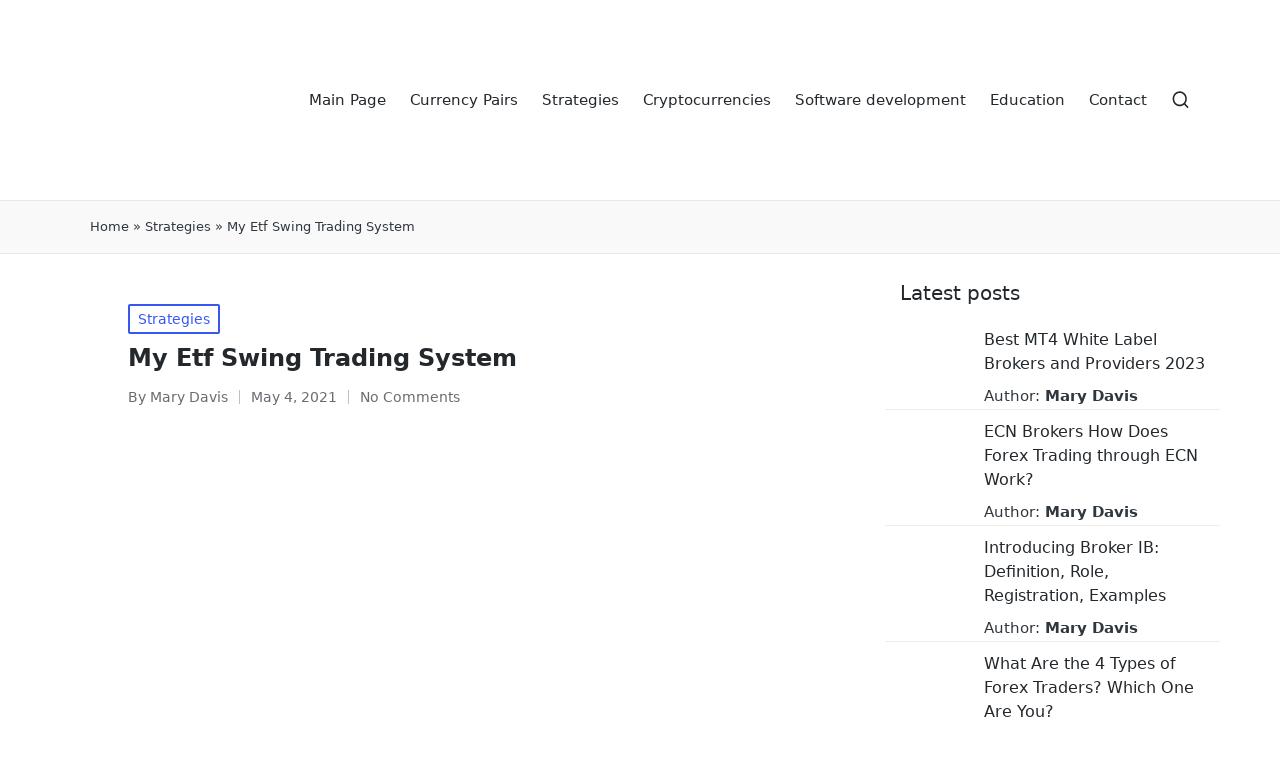

--- FILE ---
content_type: text/html; charset=UTF-8
request_url: https://www.currency-trading.org/strategies/my-etf-swing-trading-system/
body_size: 15461
content:
<!DOCTYPE html><html lang="en-US"><head><meta charset="UTF-8"><link rel="profile" href="https://gmpg.org/xfn/11"><meta name='robots' content='index, follow, max-image-preview:large, max-snippet:-1, max-video-preview:-1' /><meta name="viewport" content="width=device-width, initial-scale=1"><link media="all" href="https://www.currency-trading.org/wp-content/cache/autoptimize/css/autoptimize_16f3e1ef361c80838598fb3bd67eeda4.css" rel="stylesheet" /><title>My Etf Swing Trading System - Currency-Trading.org</title><meta name="description" content="There was an articleposted on ETF Trends stating that ProShares will be closing 17 inverted ETFs in January 2015. The article goes onto say that over  [...]" /><link rel="canonical" href="https://www.currency-trading.org/strategies/my-etf-swing-trading-system/" /><meta property="og:locale" content="en_US" /><meta property="og:type" content="article" /><meta property="og:title" content="My Etf Swing Trading System - Currency-Trading.org" /><meta property="og:description" content="There was an articleposted on ETF Trends stating that ProShares will be closing 17 inverted ETFs in January 2015. The article goes onto say that over  [...]" /><meta property="og:url" content="https://www.currency-trading.org/strategies/my-etf-swing-trading-system/" /><meta property="og:site_name" content="Currency-Trading.org" /><meta property="article:published_time" content="2021-05-04T18:25:01+00:00" /><meta property="article:modified_time" content="2022-01-10T22:38:57+00:00" /><meta property="og:image" content="https://www.currency-trading.org/wp-content/uploads/2021/03/image-NE3Rfn5z8u2wlrGY.jpeg" /><meta property="og:image:width" content="355" /><meta property="og:image:height" content="266" /><meta property="og:image:type" content="image/jpeg" /><meta name="author" content="Mary Davis" /><meta name="twitter:label1" content="Written by" /><meta name="twitter:data1" content="Mary Davis" /><meta name="twitter:label2" content="Est. reading time" /><meta name="twitter:data2" content="9 minutes" /> <style id='wp-img-auto-sizes-contain-inline-css'>img:is([sizes=auto i],[sizes^="auto," i]){contain-intrinsic-size:3000px 1500px}
/*# sourceURL=wp-img-auto-sizes-contain-inline-css */</style><style id='classic-theme-styles-inline-css'>/*! This file is auto-generated */
.wp-block-button__link{color:#fff;background-color:#32373c;border-radius:9999px;box-shadow:none;text-decoration:none;padding:calc(.667em + 2px) calc(1.333em + 2px);font-size:1.125em}.wp-block-file__button{background:#32373c;color:#fff;text-decoration:none}
/*# sourceURL=/wp-includes/css/classic-themes.min.css */</style><link rel='stylesheet' id='sinatra-dynamic-styles-css' href='https://www.currency-trading.org/wp-content/cache/autoptimize/css/autoptimize_single_79a850a6373f35e1433330c31934812c.css?ver=1768510619' media='all' /><style id='rocket-lazyload-inline-css'>.rll-youtube-player{position:relative;padding-bottom:56.23%;height:0;overflow:hidden;max-width:100%;}.rll-youtube-player iframe{position:absolute;top:0;left:0;width:100%;height:100%;z-index:100;background:0 0}.rll-youtube-player img{bottom:0;display:block;left:0;margin:auto;max-width:100%;width:100%;position:absolute;right:0;top:0;border:none;height:auto;cursor:pointer;-webkit-transition:.4s all;-moz-transition:.4s all;transition:.4s all}.rll-youtube-player img:hover{-webkit-filter:brightness(75%)}.rll-youtube-player .play{height:72px;width:72px;left:50%;top:50%;margin-left:-36px;margin-top:-36px;position:absolute;background:url(https://www.currency-trading.org/wp-content/plugins/rocket-lazy-load/assets/img/youtube.png) no-repeat;cursor:pointer}.wp-has-aspect-ratio .rll-youtube-player{position:absolute;padding-bottom:0;width:100%;height:100%;top:0;bottom:0;left:0;right:0}
/*# sourceURL=rocket-lazyload-inline-css */</style><link rel="pingback" href="https://www.currency-trading.org/xmlrpc.php"><meta name="theme-color" content="#3857F1"> <script type="application/ld+json">{
					"@context": "https://schema.org",
					"@type": "Article",
					"mainEntityOfPage": {
						"@type": "WebPage",
						"@id": "https://www.currency-trading.org/strategies/my-etf-swing-trading-system/"
					},
					"headline": "My Etf Swing Trading System",
					"description": "",
					"image": "https://www.currency-trading.org/wp-content/uploads/2021/03/image-NE3Rfn5z8u2wlrGY.jpeg",
					"author": {
						"@type": "Person",
						"name": "Mary Davis"
					},
					"publisher": {
						"@type": "Organization",
						"name": "Currency Trading",
						"logo": {
							"@type": "ImageObject",
							"url": "https://www.currency-trading.org/wp-content/uploads/2021/03/cropped-cropped-currency-trading.png"
						}
					},
			"datePublished": "2021-05-04'GMT+0000'18:05:01",
			"dateModified": "2021-05-04'GMT+0000'18:05:01"
		
				}</script> <script type="application/ld+json">{
					"@context": "https://schema.org",
					"@type": "BreadcrumbList",
					"itemListElement": [{
						"@type": "ListItem",
						"position": 1,
						"name": "Main",
						"item": "https://www.currency-trading.org"
					}, {
						"@type": "ListItem",
						"position": 2,
						"name": "Strategies",
						"item": "https://www.currency-trading.org/strategies/"
					}, {
						"@type": "ListItem",
						"position": 3,
						"name": "My Etf Swing Trading System",
						"item": "https://www.currency-trading.org/strategies/my-etf-swing-trading-system/"
					}]
				}</script> <link rel="amphtml" href="https://www.currency-trading.org/strategies/my-etf-swing-trading-system/amp/"><link rel="icon" href="https://www.currency-trading.org/wp-content/uploads/2021/03/cropped-currency-trading-32x32.png" sizes="32x32" /><link rel="icon" href="https://www.currency-trading.org/wp-content/uploads/2021/03/cropped-currency-trading-192x192.png" sizes="192x192" /><link rel="apple-touch-icon" href="https://www.currency-trading.org/wp-content/uploads/2021/03/cropped-currency-trading-180x180.png" /><meta name="msapplication-TileImage" content="https://www.currency-trading.org/wp-content/uploads/2021/03/cropped-currency-trading-270x270.png" /><style>.lazyload,.lazyloading{opacity:0;}.lazyloaded{opacity:1;transition:opacity 300ms;}</style><noscript><style id="rocket-lazyload-nojs-css">.rll-youtube-player, [data-lazy-src]{display:none !important;}</style></noscript><style id='global-styles-inline-css'>:root{--wp--preset--aspect-ratio--square: 1;--wp--preset--aspect-ratio--4-3: 4/3;--wp--preset--aspect-ratio--3-4: 3/4;--wp--preset--aspect-ratio--3-2: 3/2;--wp--preset--aspect-ratio--2-3: 2/3;--wp--preset--aspect-ratio--16-9: 16/9;--wp--preset--aspect-ratio--9-16: 9/16;--wp--preset--color--black: #000000;--wp--preset--color--cyan-bluish-gray: #abb8c3;--wp--preset--color--white: #ffffff;--wp--preset--color--pale-pink: #f78da7;--wp--preset--color--vivid-red: #cf2e2e;--wp--preset--color--luminous-vivid-orange: #ff6900;--wp--preset--color--luminous-vivid-amber: #fcb900;--wp--preset--color--light-green-cyan: #7bdcb5;--wp--preset--color--vivid-green-cyan: #00d084;--wp--preset--color--pale-cyan-blue: #8ed1fc;--wp--preset--color--vivid-cyan-blue: #0693e3;--wp--preset--color--vivid-purple: #9b51e0;--wp--preset--gradient--vivid-cyan-blue-to-vivid-purple: linear-gradient(135deg,rgb(6,147,227) 0%,rgb(155,81,224) 100%);--wp--preset--gradient--light-green-cyan-to-vivid-green-cyan: linear-gradient(135deg,rgb(122,220,180) 0%,rgb(0,208,130) 100%);--wp--preset--gradient--luminous-vivid-amber-to-luminous-vivid-orange: linear-gradient(135deg,rgb(252,185,0) 0%,rgb(255,105,0) 100%);--wp--preset--gradient--luminous-vivid-orange-to-vivid-red: linear-gradient(135deg,rgb(255,105,0) 0%,rgb(207,46,46) 100%);--wp--preset--gradient--very-light-gray-to-cyan-bluish-gray: linear-gradient(135deg,rgb(238,238,238) 0%,rgb(169,184,195) 100%);--wp--preset--gradient--cool-to-warm-spectrum: linear-gradient(135deg,rgb(74,234,220) 0%,rgb(151,120,209) 20%,rgb(207,42,186) 40%,rgb(238,44,130) 60%,rgb(251,105,98) 80%,rgb(254,248,76) 100%);--wp--preset--gradient--blush-light-purple: linear-gradient(135deg,rgb(255,206,236) 0%,rgb(152,150,240) 100%);--wp--preset--gradient--blush-bordeaux: linear-gradient(135deg,rgb(254,205,165) 0%,rgb(254,45,45) 50%,rgb(107,0,62) 100%);--wp--preset--gradient--luminous-dusk: linear-gradient(135deg,rgb(255,203,112) 0%,rgb(199,81,192) 50%,rgb(65,88,208) 100%);--wp--preset--gradient--pale-ocean: linear-gradient(135deg,rgb(255,245,203) 0%,rgb(182,227,212) 50%,rgb(51,167,181) 100%);--wp--preset--gradient--electric-grass: linear-gradient(135deg,rgb(202,248,128) 0%,rgb(113,206,126) 100%);--wp--preset--gradient--midnight: linear-gradient(135deg,rgb(2,3,129) 0%,rgb(40,116,252) 100%);--wp--preset--font-size--small: 13px;--wp--preset--font-size--medium: 20px;--wp--preset--font-size--large: 36px;--wp--preset--font-size--x-large: 42px;--wp--preset--spacing--20: 0.44rem;--wp--preset--spacing--30: 0.67rem;--wp--preset--spacing--40: 1rem;--wp--preset--spacing--50: 1.5rem;--wp--preset--spacing--60: 2.25rem;--wp--preset--spacing--70: 3.38rem;--wp--preset--spacing--80: 5.06rem;--wp--preset--shadow--natural: 6px 6px 9px rgba(0, 0, 0, 0.2);--wp--preset--shadow--deep: 12px 12px 50px rgba(0, 0, 0, 0.4);--wp--preset--shadow--sharp: 6px 6px 0px rgba(0, 0, 0, 0.2);--wp--preset--shadow--outlined: 6px 6px 0px -3px rgb(255, 255, 255), 6px 6px rgb(0, 0, 0);--wp--preset--shadow--crisp: 6px 6px 0px rgb(0, 0, 0);}:where(.is-layout-flex){gap: 0.5em;}:where(.is-layout-grid){gap: 0.5em;}body .is-layout-flex{display: flex;}.is-layout-flex{flex-wrap: wrap;align-items: center;}.is-layout-flex > :is(*, div){margin: 0;}body .is-layout-grid{display: grid;}.is-layout-grid > :is(*, div){margin: 0;}:where(.wp-block-columns.is-layout-flex){gap: 2em;}:where(.wp-block-columns.is-layout-grid){gap: 2em;}:where(.wp-block-post-template.is-layout-flex){gap: 1.25em;}:where(.wp-block-post-template.is-layout-grid){gap: 1.25em;}.has-black-color{color: var(--wp--preset--color--black) !important;}.has-cyan-bluish-gray-color{color: var(--wp--preset--color--cyan-bluish-gray) !important;}.has-white-color{color: var(--wp--preset--color--white) !important;}.has-pale-pink-color{color: var(--wp--preset--color--pale-pink) !important;}.has-vivid-red-color{color: var(--wp--preset--color--vivid-red) !important;}.has-luminous-vivid-orange-color{color: var(--wp--preset--color--luminous-vivid-orange) !important;}.has-luminous-vivid-amber-color{color: var(--wp--preset--color--luminous-vivid-amber) !important;}.has-light-green-cyan-color{color: var(--wp--preset--color--light-green-cyan) !important;}.has-vivid-green-cyan-color{color: var(--wp--preset--color--vivid-green-cyan) !important;}.has-pale-cyan-blue-color{color: var(--wp--preset--color--pale-cyan-blue) !important;}.has-vivid-cyan-blue-color{color: var(--wp--preset--color--vivid-cyan-blue) !important;}.has-vivid-purple-color{color: var(--wp--preset--color--vivid-purple) !important;}.has-black-background-color{background-color: var(--wp--preset--color--black) !important;}.has-cyan-bluish-gray-background-color{background-color: var(--wp--preset--color--cyan-bluish-gray) !important;}.has-white-background-color{background-color: var(--wp--preset--color--white) !important;}.has-pale-pink-background-color{background-color: var(--wp--preset--color--pale-pink) !important;}.has-vivid-red-background-color{background-color: var(--wp--preset--color--vivid-red) !important;}.has-luminous-vivid-orange-background-color{background-color: var(--wp--preset--color--luminous-vivid-orange) !important;}.has-luminous-vivid-amber-background-color{background-color: var(--wp--preset--color--luminous-vivid-amber) !important;}.has-light-green-cyan-background-color{background-color: var(--wp--preset--color--light-green-cyan) !important;}.has-vivid-green-cyan-background-color{background-color: var(--wp--preset--color--vivid-green-cyan) !important;}.has-pale-cyan-blue-background-color{background-color: var(--wp--preset--color--pale-cyan-blue) !important;}.has-vivid-cyan-blue-background-color{background-color: var(--wp--preset--color--vivid-cyan-blue) !important;}.has-vivid-purple-background-color{background-color: var(--wp--preset--color--vivid-purple) !important;}.has-black-border-color{border-color: var(--wp--preset--color--black) !important;}.has-cyan-bluish-gray-border-color{border-color: var(--wp--preset--color--cyan-bluish-gray) !important;}.has-white-border-color{border-color: var(--wp--preset--color--white) !important;}.has-pale-pink-border-color{border-color: var(--wp--preset--color--pale-pink) !important;}.has-vivid-red-border-color{border-color: var(--wp--preset--color--vivid-red) !important;}.has-luminous-vivid-orange-border-color{border-color: var(--wp--preset--color--luminous-vivid-orange) !important;}.has-luminous-vivid-amber-border-color{border-color: var(--wp--preset--color--luminous-vivid-amber) !important;}.has-light-green-cyan-border-color{border-color: var(--wp--preset--color--light-green-cyan) !important;}.has-vivid-green-cyan-border-color{border-color: var(--wp--preset--color--vivid-green-cyan) !important;}.has-pale-cyan-blue-border-color{border-color: var(--wp--preset--color--pale-cyan-blue) !important;}.has-vivid-cyan-blue-border-color{border-color: var(--wp--preset--color--vivid-cyan-blue) !important;}.has-vivid-purple-border-color{border-color: var(--wp--preset--color--vivid-purple) !important;}.has-vivid-cyan-blue-to-vivid-purple-gradient-background{background: var(--wp--preset--gradient--vivid-cyan-blue-to-vivid-purple) !important;}.has-light-green-cyan-to-vivid-green-cyan-gradient-background{background: var(--wp--preset--gradient--light-green-cyan-to-vivid-green-cyan) !important;}.has-luminous-vivid-amber-to-luminous-vivid-orange-gradient-background{background: var(--wp--preset--gradient--luminous-vivid-amber-to-luminous-vivid-orange) !important;}.has-luminous-vivid-orange-to-vivid-red-gradient-background{background: var(--wp--preset--gradient--luminous-vivid-orange-to-vivid-red) !important;}.has-very-light-gray-to-cyan-bluish-gray-gradient-background{background: var(--wp--preset--gradient--very-light-gray-to-cyan-bluish-gray) !important;}.has-cool-to-warm-spectrum-gradient-background{background: var(--wp--preset--gradient--cool-to-warm-spectrum) !important;}.has-blush-light-purple-gradient-background{background: var(--wp--preset--gradient--blush-light-purple) !important;}.has-blush-bordeaux-gradient-background{background: var(--wp--preset--gradient--blush-bordeaux) !important;}.has-luminous-dusk-gradient-background{background: var(--wp--preset--gradient--luminous-dusk) !important;}.has-pale-ocean-gradient-background{background: var(--wp--preset--gradient--pale-ocean) !important;}.has-electric-grass-gradient-background{background: var(--wp--preset--gradient--electric-grass) !important;}.has-midnight-gradient-background{background: var(--wp--preset--gradient--midnight) !important;}.has-small-font-size{font-size: var(--wp--preset--font-size--small) !important;}.has-medium-font-size{font-size: var(--wp--preset--font-size--medium) !important;}.has-large-font-size{font-size: var(--wp--preset--font-size--large) !important;}.has-x-large-font-size{font-size: var(--wp--preset--font-size--x-large) !important;}
/*# sourceURL=global-styles-inline-css */</style></head><body class="wp-singular post-template-default single single-post postid-83559 single-format-standard wp-custom-logo wp-embed-responsive wp-theme-sinatra sinatra-topbar__separators-regular sinatra-layout__fw-contained sinatra-header-layout-1 sinatra-menu-animation-underline sinatra-header__separators-none si-single-title-in-content narrow-content si-page-title-align-left comments-open si-has-sidebar sinatra-sidebar-style-1 sinatra-sidebar-position__right-sidebar si-sidebar-r__after-content entry-media-hover-style-1 sinatra-copyright-layout-1 si-input-supported validate-comment-form si-menu-accessibility"><div id="page" class="hfeed site"> <a class="skip-link screen-reader-text" href="#content">Skip to content</a><header id="masthead" class="site-header" ><div id="sinatra-header" ><div id="sinatra-header-inner"><div class="si-container si-header-container"><div class="sinatra-logo si-header-element"><div class="logo-inner"><a href="https://www.currency-trading.org/" rel="home" class=""> <img src="data:image/svg+xml,%3Csvg%20xmlns='http://www.w3.org/2000/svg'%20viewBox='0%200%20512%20512'%3E%3C/svg%3E" alt="Currency-Trading.org" width="512" height="512" class="" data-lazy-src="https://www.currency-trading.org/wp-content/uploads/2021/03/cropped-cropped-currency-trading.png"/><noscript><img src="https://www.currency-trading.org/wp-content/uploads/2021/03/cropped-cropped-currency-trading.png" alt="Currency-Trading.org" width="512" height="512" class=""/></noscript> </a></div></div><nav class="site-navigation main-navigation sinatra-primary-nav sinatra-nav si-header-element"  aria-label="Site Navigation"><ul id="sinatra-primary-nav" class="menu"><li id="menu-item-84317" class="menu-item menu-item-type-custom menu-item-object-custom menu-item-home menu-item-84317"><a href="https://www.currency-trading.org/"><span>Main Page</span></a></li><li id="menu-item-84313" class="menu-item menu-item-type-taxonomy menu-item-object-category menu-item-84313"><a href="https://www.currency-trading.org/currency-pairs/"><span>Currency Pairs</span></a></li><li id="menu-item-84314" class="menu-item menu-item-type-taxonomy menu-item-object-category current-post-ancestor current-menu-parent current-post-parent menu-item-84314"><a href="https://www.currency-trading.org/strategies/"><span>Strategies</span></a></li><li id="menu-item-84315" class="menu-item menu-item-type-taxonomy menu-item-object-category menu-item-84315"><a href="https://www.currency-trading.org/cryptocurrencies/"><span>Cryptocurrencies</span></a></li><li id="menu-item-88992" class="menu-item menu-item-type-taxonomy menu-item-object-category menu-item-88992"><a href="https://www.currency-trading.org/software-development/"><span>Software development</span></a></li><li id="menu-item-84316" class="menu-item menu-item-type-taxonomy menu-item-object-category menu-item-84316"><a href="https://www.currency-trading.org/education/"><span>Education</span></a></li><li id="menu-item-86757" class="menu-item menu-item-type-post_type menu-item-object-page menu-item-86757"><a href="https://www.currency-trading.org/contact/"><span>Contact</span></a></li></ul></nav><div class="si-header-widgets si-header-element sinatra-widget-location-right"><div class="si-header-widget__search si-header-widget sinatra-hide-mobile-tablet"><div class="si-widget-wrapper"><div aria-haspopup="true"> <a href="#" class="si-search"> <svg class="si-icon" aria-label="Search" xmlns="http://www.w3.org/2000/svg" width="32" height="32" viewBox="0 0 32 32"><path d="M28.962 26.499l-4.938-4.938c1.602-2.002 2.669-4.671 2.669-7.474 0-6.673-5.339-12.012-12.012-12.012s-12.012 5.339-12.012 12.012c0 6.673 5.339 12.012 12.012 12.012 2.803 0 5.472-0.934 7.474-2.669l4.938 4.938c0.267 0.267 0.667 0.4 0.934 0.4s0.667-0.133 0.934-0.4c0.534-0.534 0.534-1.335 0-1.868zM5.339 14.087c0-5.205 4.137-9.342 9.342-9.342s9.342 4.137 9.342 9.342c0 2.536-1.068 4.938-2.669 6.54 0 0 0 0 0 0s0 0 0 0c-1.735 1.735-4.004 2.669-6.54 2.669-5.339 0.133-9.476-4.004-9.476-9.209z"></path></svg> </a><div class="si-search-simple si-search-container dropdown-item"><form role="search" aria-label="Site Search" method="get" class="si-search-form" action="https://www.currency-trading.org/"> <label class="si-form-label"> <span class="screen-reader-text">Search for:</span> <input type="search" class="si-input-search" placeholder="Search" value="" name="s" autocomplete="off"> </label> <button type="submit" class="sinatra-animate-arrow right-arrow" aria-hidden="true" tabindex="-1"> <svg xmlns="http://www.w3.org/2000/svg" xmlns:xlink="http://www.w3.org/1999/xlink" x="0px" y="0px" width="30px" height="18px" viewBox="0 0 30 18" enable-background="new 0 0 30 18" xml:space="preserve"> <path class="arrow-handle" d="M2.511,9.007l7.185-7.221c0.407-0.409,0.407-1.071,0-1.48s-1.068-0.409-1.476,0L0.306,8.259 c-0.408,0.41-0.408,1.072,0,1.481l7.914,7.952c0.407,0.408,1.068,0.408,1.476,0s0.407-1.07,0-1.479L2.511,9.007z"> </path> <path class="arrow-bar" fill-rule="evenodd" clip-rule="evenodd" d="M1,8h28.001c0.551,0,1,0.448,1,1c0,0.553-0.449,1-1,1H1c-0.553,0-1-0.447-1-1
 C0,8.448,0.447,8,1,8z"> </path> </svg> </button></form></div></div></div></div></div> <span class="si-header-element si-mobile-nav"> <button class="si-hamburger hamburger--spin si-hamburger-sinatra-primary-nav" aria-label="Menu" aria-controls="sinatra-primary-nav" type="button"> <span class="hamburger-box"> <span class="hamburger-inner"></span> </span> </button> </span></div></div></div><div class="page-header si-has-breadcrumbs"><div class="si-container si-breadcrumbs"><span><span><a href="https://www.currency-trading.org/">Home</a></span> » <span><a href="https://www.currency-trading.org/strategies/">Strategies</a></span> » <span class="breadcrumb_last" aria-current="page">My Etf Swing Trading System</span></span></div></div></header><div id="main" class="site-main"><div class="si-container"><div id="primary" class="content-area"><main id="content" class="site-content" ><article id="post-83559" class="sinatra-article post-83559 post type-post status-publish format-standard has-post-thumbnail category-strategies"><div class="post-category"> <span class="cat-links"><span class="screen-reader-text">Posted in</span><span><a href="https://www.currency-trading.org/strategies/" rel="category tag">Strategies</a></span></span></div><header class="entry-header"><h1 > My Etf Swing Trading System</h1></header><div class="entry-meta"><div class="entry-meta-elements"> <span class="post-author"> <span class="posted-by vcard author"> <span class="screen-reader-text">Posted by</span> <span> By <a class="url fn n" title="View all posts by Mary Davis" 
 href="https://www.currency-trading.org/author/davism/" rel="author"> <span class="author-name">Mary Davis</span> </a> </span> </span> </span> <span class="posted-on"><time class="entry-date published updated" datetime="2021-05-04T18:25:01+00:00">May 4, 2021</time></span><span class="comments-link"><a href="https://www.currency-trading.org/strategies/my-etf-swing-trading-system/#respond" class="comments-link" >No Comments</a></span></div></div><div class="post-thumb entry-media thumbnail"><img width="355" height="266" src="data:image/svg+xml,%3Csvg%20xmlns='http://www.w3.org/2000/svg'%20viewBox='0%200%20355%20266'%3E%3C/svg%3E" class="attachment-large size-large wp-post-image" alt="My Etf Swing Trading System" data-lazy-src="https://www.currency-trading.org/wp-content/uploads/2021/03/image-NE3Rfn5z8u2wlrGY.jpeg" /><noscript><img width="355" height="266" src="https://www.currency-trading.org/wp-content/uploads/2021/03/image-NE3Rfn5z8u2wlrGY.jpeg" class="attachment-large size-large wp-post-image" alt="My Etf Swing Trading System" /></noscript></div><div class="entry-content si-entry"><p class="toctitle" style="font-weight: 700;text-align: center">Table of Contents</p><ul class="toc_list"><li><a href="#toc-0">Swing Trading: How To Do It Using Etfs</a></li><li><a href="#toc-1">Which Stock Is Best For Swing Trading?</a></li><li><a href="#toc-2">The Etf Swing Trading Rules</a></li><li><a href="#toc-3">Investors Should Fly Past The Buzz Etf As Fast As They Can</a></li><li><a href="#toc-5">How Does Swing Trading Work?</a></li><li><a href="#toc-6">Learn To Day Trade 7x Faster Than Everyone Else</a></li></ul><p>There was an articleposted on ETF Trends stating that ProShares will be closing 17 inverted ETFs in January 2015. The article goes onto say that over 100 ETFs have been closed in 2014 and in the near future ProShares is focusing on expanding its non-leveraged funds. The popularity of leveraged ETFs was at its height with the initiation of a number of ETFs in the ‘08 and ‘09 timeframe.</p><p>Upon finding suitable ETFs to trade, the next step is to find potential trades. Due to the short time frame of swing trades, being able to attain or unload your position when you want is crucial, as market conditions can change rapidly. Swing trading is a strategy where traders attempt to capture a profit from an ETF price move within a very short time frame.</p><figure class="wp-block-image"><img decoding="async" loading="lazy" width="355" height="266"      src="data:image/svg+xml,%3Csvg%20xmlns='http://www.w3.org/2000/svg'%20viewBox='0%200%20355%20266'%3E%3C/svg%3E" alt="My Etf Swing Trading System" data-lazy-src="/wp-content/uploads/2021/03/image-NE3Rfn5z8u2wlrGY.jpeg"/><noscript><img decoding="async" loading="lazy" width="355" height="266"      src="/wp-content/uploads/2021/03/image-NE3Rfn5z8u2wlrGY.jpeg" alt="My Etf Swing Trading System"/></noscript></figure><p>When a market or sector is trending Up, we scan for pullbacks to make Long trades. When a market or sector is trending Down, we scan for Short trades &#8211; which we trade by BUYING inverse ETFs.</p><h2 id="toc-0">Swing Trading: How To Do It Using Etfs</h2><p>Breakouts tend to follow a period of consolidation, which is accompanied by low volume. Unless this bull market comes to an immediate stop or we shoot up to a new high in an impulsive fashion, low volatility is like to continue over the near term. UGL volume is down ~50% from the ‘08 to ‘09 timeframe. If you step back for a second, strip away all of the complicated algorithms for leveraged ETFs and look at the instrument for its real purpose, it boils down to greed.</p><p>When you are looking at moving averages, you will be looking at the calculated lines based on past closing prices. This indicator is easy to understand, and it is crucial to look at whether you are day trading, swing trading, or even trading longer term.</p><p>An overbought or oversold reading doesn’t necessarily mean that a reversal is imminent – strong trends can stay in either territory for long periods. For this reason, many traders watch for when the two lines on a stochastic oscillator cross, taking this as a sign that a reversal may be on the way. Moving averages calculate the mean of a market’s price movements over a given period. In doing so, they smooth out any erratic short-term spikes. To find indicators that work with any trading strategy, take a look at our guide to the 10 indicators every trader should know.</p><p>If you have decided to learn swing trading, let’s get to some of the best swing trading methods that I have used over the years. Getting caught in a congested market with violent swings in each direction can stop you out repeatedly causing you many losses.</p><h2 id="toc-1">Which Stock Is Best For Swing Trading?</h2><p>These features also make ETFs perfect vehicles for various trading and investment strategies used by new traders and investors. Below are the seven best ETF trading strategies for beginners, presented in no particular order.</p><h2>Who is the richest swing trader?</h2><p>The World&#8217;s Most Successful Investor Is a Swing TraderSwing trading has made many a hedge fund manager a fortune – including the world&#8217;s most successful investor.<br />Today, Nicholas Vardy shares how this man built his fortune and how swing trading can work for small investors too.</p><p>Calculate logarithmic returns by creating a ratio between the closing price and the closing price of the previous day. Divergences are used to identify reversals in trends. When the price hits a new low but the RSI does not, it would be considered a bullish divergent signal. If the price hits a new high and the RSI doesn’t, that would be termed a bearish signal. Enlightening, not exorbitantly flighty, fantastic for getting a basic appreciation of how the choices can be an opportunity to upgrade any compensation or adventure methodology. Positively legitimized paying little heed to the time and money for the fledgling.</p><p>That’s an order to buy a security at a specified price . But if you’re trading in-the-money options, it’s possible you’ll use a contingent buy order, which involves a simultaneous execution of at least two transactions. Savvy swing traders can do this by isolating the counter trend move. To start, they’ve got to figure out their entry point. It’s their starting line, or the price they pay to buy an investment. A good entry point can be when the stock trades higher than the pull back’s previous day’s high. Specific risks and commission costs are different and can be higher with swing trading than traditional investment tactics.</p><h2 id="toc-2">The Etf Swing Trading Rules</h2><p>Swing trading can be a great way to get started in the market, especially for part-time traders. There are no shortcuts to success in the stock market. On the fifth day after the entry DXJ gapped higher and on October 23rd, point 2, closed above the daily starc+ band . Those of you who are familiar with my use of this indicator know that when a market is at the starc+ band it is a high risk buy and a low risk sell. When I am in a swing trade and a market reaches its starc band or forms a doji, I look to take profits on my position. If you don’t have the speed required for day trading or the long-term attention that trend trading can require, swing trading could be the right investment option for you.</p><p>Find an uptrending ETF, and buy aggressively when it pulls back. Find a downtrending ETF, and buy inverse version aggressively when the ETF bounces.</p><h2 id="toc-3">Investors Should Fly Past The Buzz Etf As Fast As They Can</h2><p>I have found that retracements within an uptrend will often find support between these two support levels as the mid-point was $50.19. The daily starc- band was at $49.42 with the 61.8% retracement support at $49.29 so a stop at $48.88 was reasonable.</p><figure class="wp-block-image"><img decoding="async" loading="lazy" width="388" height="291"      src="data:image/svg+xml,%3Csvg%20xmlns='http://www.w3.org/2000/svg'%20viewBox='0%200%20388%20291'%3E%3C/svg%3E" alt="My Etf Swing Trading System" data-lazy-src="/wp-content/uploads/2021/03/image-sPtz8oy6YQ2d7NkR.jpeg"/><noscript><img decoding="async" loading="lazy" width="388" height="291"      src="/wp-content/uploads/2021/03/image-sPtz8oy6YQ2d7NkR.jpeg" alt="My Etf Swing Trading System"/></noscript></figure><p>Markets move in waves known as swings in the price of the instrument. No market, for example, will trend up without having some sort of retrace in price. This will allow them to profit from the markets, earn extra money, and still maintain their full time job.</p><p>This can sometimes be difficult for traders and requires you to remove the emotion from your trades. Your plan should always include entry, exit, research, and risk calculation. Once you know the importance of the above swing trade indicators, there are a few other tips you should follow to allow you to be more successful at swing trading. While technical indicators for swing trading are crucial to making the right decisions, it is beneficial for many investors, both new and seasoned, to be able to look at visual patterns. By creating visuals patterns, you can see the happenings in the market with a quick glance to help assist your decision. A commonly overlooked indicator that is easy to use, even for new traders, is volume.</p><h2 id="toc-4">Tips On Day Trading Etfs</h2><p>While FAS remained above our raised stop level, removing it on the reversal saved us from sitting through a 5.7% drawdown from our top. Keeping what you&#8217;ve earned is essential swing trading strategy.</p><figure class="wp-block-image"><img decoding="async" loading="lazy" width="399" height="276"      src="data:image/svg+xml,%3Csvg%20xmlns='http://www.w3.org/2000/svg'%20viewBox='0%200%20399%20276'%3E%3C/svg%3E" alt="My Etf Swing Trading System" data-lazy-src="/wp-content/uploads/2021/03/image-ZCnWS0cJH8g6IU5s.jpeg"/><noscript><img decoding="async" loading="lazy" width="399" height="276"      src="/wp-content/uploads/2021/03/image-ZCnWS0cJH8g6IU5s.jpeg" alt="My Etf Swing Trading System"/></noscript></figure><p>Put bluntly, it’s easier to get lazy with position trades. The short time period in swing trading can help you develop routines and keep you focused on the market. The basic idea behind swing trading is potentially profiting from price movements in a stock or ETF.</p><p>You can swing trade an ETF, I&#8217;ve done it in the past with stocks mostly. I use technical analysis which people here probably think is hocus pocus, but eh. It&#8217;s your money and the end goal is to be wealthy, however you choose to get there. If it&#8217;s not working out, stop doing it and just go long-term.</p><p>This swing begins to terminate at a previous congestion zone. While price did come to resistance and drop, you would not have taken this trade. What should be clear is that lower time frames are going to have smaller swings before a reversal occurs. Your protective stop orders are generally bigger in distance which, if you do not adhere to proper risk profiles, can have you lose a great portion of your trading account when the losses come. It will help prevent you selling lows from climax moves that are about to reverse the current market direction. It is too easy to just press a buy or sell button when you see price making moves. Calculate the annual volatility by multiplying the daily volatility by the square root of the number of days in the trading year.</p><p>In this article, we’re going to talk about how ETF trading strategies can help you grow a small account quickly. When combined with the right strategy, ETFs can be one of the best and safest ways to generate profits consistently from the financial markets. For a long time I have wanted to create a system based on my market and trading beliefs where I could capture pullbacks as part of longer term trend. That caution proved justified as the triple-leveraged ETF dropped back to its 50-day moving average line over the next week. As part of swing trading strategy, we want to avoid such movements sitting on &#8220;dead money.&#8221; However, we left FAS on our watchlist as another potential catalyst loomed.</p><p>Any number of strategies and ETFs can be used in a profitable manner to capture price moves, but the winners generally stick to ETFs that are active in both price and volume. Opportunities abound, so take some time to develop your own strategies, write down your plan, practice and, when you are ready to accept the risk, implement. Swing trading is all about riding the momentum of brief price changes in trending stocks.</p><p>However, while the price range is size able, due to the margin requirements you will have a good amount of cash tied up in the trade. Most of all, I hope you realize that simple works in swing trading. Also, many of these ways of trading can also be used as day trading Forex strategies. If you are trading against the main direction of the price trend, this is known as counter-trend trading. Some swing trading strategies will have both a trend and counter-trend trading component. Are you a resourceful and determined individual, but still find it hard to make any decent amount of money to improve your lifestyle?</p></div><div class="entry-footer"> <span class="last-updated"><time class="entry-date updated" datetime="2022-01-10T22:38:57+00:00">Last updated on January 10, 2022</time></span></div><div class="author-box"><div class="author-box-avatar"> <img alt="Mary Davis" src="data:image/svg+xml,%3Csvg%20xmlns='http://www.w3.org/2000/svg'%20viewBox='0%200%2075%2075'%3E%3C/svg%3E" class="avatar avatar-75 photo lazyloaded" height="75" width="75" loading="lazy" data-lazy-src="/wp-content/uploads/2021/03/image-150x150.jpg"><noscript><img alt="Mary Davis" src="/wp-content/uploads/2021/03/image-150x150.jpg" class="avatar avatar-75 photo lazyloaded" height="75" width="75" loading="lazy"></noscript></div><div class="author-box-meta"><div class="h4 author-box-title"> <a href="https://www.currency-trading.org/author/davism/" class="url fn n" rel="author"> Mary Davis </a></div><div class="author-box-content"> My name is Mary Davis. I am successful broker. I want to share my experience with you through tutorials and webinars. For any questions of interest, please contact us by e-mail: <a href="/cdn-cgi/l/email-protection" class="__cf_email__" data-cfemail="751114031c0618350202025b16000707101b160c58010714111c1b125b1a0712">[email&#160;protected]</a>. +1 973-709-5130</div><div class="more-posts-button"> <a href="https://www.currency-trading.org/author/davism/" class="si-btn btn-text-1" role="button"><span>View All Posts</span></a></div></div></div><section class="post-nav" role="navigation"><h2 class="screen-reader-text">Post navigation</h2><div class="nav-previous"><h3 class="nav-title">Previous Post</h3><a href="https://www.currency-trading.org/education/design-and-challenges-of-banking-and-foreign/" rel="prev"><div class="nav-content"><img width="75" height="75" src="data:image/svg+xml,%3Csvg%20xmlns='http://www.w3.org/2000/svg'%20viewBox='0%200%2075%2075'%3E%3C/svg%3E" class="attachment-75x75 size-75x75 wp-post-image" alt="Design And Challenges Of Banking And Foreign Exchange Regulation In India" decoding="async" data-lazy-src="https://www.currency-trading.org/wp-content/uploads/2021/03/image-2HheZkO5Wicy8tsB-150x150.jpeg" /><noscript><img width="75" height="75" src="https://www.currency-trading.org/wp-content/uploads/2021/03/image-2HheZkO5Wicy8tsB-150x150.jpeg" class="attachment-75x75 size-75x75 wp-post-image" alt="Design And Challenges Of Banking And Foreign Exchange Regulation In India" decoding="async" /></noscript> <span>Design And Challenges Of Banking And Foreign Exchange Regulation In India</span></div></a></div><div class="nav-next"><h3 class="nav-title">Next Post</h3><a href="https://www.currency-trading.org/cryptocurrencies/best-cryptocurrency-in-2021/" rel="next"><div class="nav-content"><span>Best Cryptocurrency In 2021</span> <img width="75" height="75" src="data:image/svg+xml,%3Csvg%20xmlns='http://www.w3.org/2000/svg'%20viewBox='0%200%2075%2075'%3E%3C/svg%3E" class="attachment-75x75 size-75x75 wp-post-image" alt="Best Cryptocurrency In 2021" decoding="async" data-lazy-src="https://www.currency-trading.org/wp-content/uploads/2021/03/image-ovSPmIEWz9nL5OB6-150x150.jpeg" /><noscript><img width="75" height="75" src="https://www.currency-trading.org/wp-content/uploads/2021/03/image-ovSPmIEWz9nL5OB6-150x150.jpeg" class="attachment-75x75 size-75x75 wp-post-image" alt="Best Cryptocurrency In 2021" decoding="async" /></noscript></div></a></div></section></article><section id="comments" class="comments-area"><div class="comments-title-wrapper center-text"><h3 class="comments-title"> Comments</h3><p class="no-comments">No comments yet. Why don&rsquo;t you start the discussion?</p></div><ol class="comment-list"></ol><div id="respond" class="comment-respond"><h3 id="reply-title" class="comment-reply-title">Leave a Reply <small><a rel="nofollow" id="cancel-comment-reply-link" href="/strategies/my-etf-swing-trading-system/#respond" style="display:none;">Cancel reply</a></small></h3><form action="https://www.currency-trading.org/wp-comments-post.php" method="post" id="commentform" class="comment-form"><p class="comment-notes"><span id="email-notes">Your email address will not be published.</span> <span class="required-field-message">Required fields are marked <span class="required">*</span></span></p><p class="comment-textarea"><textarea name="comment" id="comment" cols="44" rows="8" class="textarea-comment" placeholder="Write a comment&hellip;" required="required"></textarea></p><p class="comment-form-author"><label for="author">Name <span class="required">*</span></label> <input id="author" name="author" type="text" value="" size="30" maxlength="245" autocomplete="name" required="required" /></p><p class="comment-form-email"><label for="email">Email <span class="required">*</span></label> <input id="email" name="email" type="text" value="" size="30" maxlength="100" aria-describedby="email-notes" autocomplete="email" required="required" /></p><p class="comment-form-cookies-consent"><input id="wp-comment-cookies-consent" name="wp-comment-cookies-consent" type="checkbox" value="yes" /> <label for="wp-comment-cookies-consent">Save my name, email, and website in this browser for the next time I comment.</label></p><p class="form-submit"><span class="sinatra-submit-form-button"><input name="submit" type="submit" id="comment-submit" class="si-btn primary-button" value="Post Comment" /></span> <input type='hidden' name='comment_post_ID' value='83559' id='comment_post_ID' /> <input type='hidden' name='comment_parent' id='comment_parent' value='0' /></p><input type="hidden" id="killer_value" name="killer_value" value="e5841df2166dd424a57127423d276bbe"/></form></div></section></main></div><div class="container sinatra-single-page-sidebar"><div class="row"><div id="recent_posts_with_image-2" class="si-single-page-widget si-widget si-entry widget widget_recent_posts_with_image clr"><div class="si-flex-row block line-news"><h4>Latest posts</h4><div class="si-flex-row recent_post_block"><div class="col-md-3"><a href="https://www.currency-trading.org/cryptocurrencies/best-mt4-white-label-brokers-and-providers-2023/"> <img width="150" height="150" src="data:image/svg+xml,%3Csvg%20xmlns='http://www.w3.org/2000/svg'%20viewBox='0%200%20150%20150'%3E%3C/svg%3E" class="attachment-thumbnail size-thumbnail wp-post-image" alt="Forex White Label Solutions" decoding="async" loading="lazy" data-lazy-src="https://www.currency-trading.org/wp-content/uploads/2023/10/forex-white-label-solutions-150x150.jpg" /><noscript><img width="150" height="150" src="https://www.currency-trading.org/wp-content/uploads/2023/10/forex-white-label-solutions-150x150.jpg" class="attachment-thumbnail size-thumbnail wp-post-image" alt="Forex White Label Solutions" decoding="async" loading="lazy" /></noscript></a></div><div class="col-md-9"> <a href="https://www.currency-trading.org/cryptocurrencies/best-mt4-white-label-brokers-and-providers-2023/"><h5>Best MT4 White Label Brokers and Providers 2023</h5></a><p>Author:<a href="https://www.currency-trading.org/author/davism/"><strong> Mary Davis</strong></a></p></div></div><div class="si-flex-row recent_post_block"><div class="col-md-3"><a href="https://www.currency-trading.org/cryptocurrencies/ecn-brokers-how-does-forex-trading-through-ecn-2/"> <img width="150" height="150" src="data:image/svg+xml,%3Csvg%20xmlns='http://www.w3.org/2000/svg'%20viewBox='0%200%20150%20150'%3E%3C/svg%3E" class="attachment-thumbnail size-thumbnail wp-post-image" alt="What Is An Ecn Broker In Forex" decoding="async" loading="lazy" data-lazy-src="https://www.currency-trading.org/wp-content/uploads/2023/10/What-is-an-ECN-broker-in-Forex-150x150.jpg" /><noscript><img width="150" height="150" src="https://www.currency-trading.org/wp-content/uploads/2023/10/What-is-an-ECN-broker-in-Forex-150x150.jpg" class="attachment-thumbnail size-thumbnail wp-post-image" alt="What Is An Ecn Broker In Forex" decoding="async" loading="lazy" /></noscript></a></div><div class="col-md-9"> <a href="https://www.currency-trading.org/cryptocurrencies/ecn-brokers-how-does-forex-trading-through-ecn-2/"><h5>ECN Brokers How Does Forex Trading through ECN Work?</h5></a><p>Author:<a href="https://www.currency-trading.org/author/davism/"><strong> Mary Davis</strong></a></p></div></div><div class="si-flex-row recent_post_block"><div class="col-md-3"><a href="https://www.currency-trading.org/cryptocurrencies/introducing-broker-ib-definition-role-registration-2/"> <img width="150" height="150" src="data:image/svg+xml,%3Csvg%20xmlns='http://www.w3.org/2000/svg'%20viewBox='0%200%20150%20150'%3E%3C/svg%3E" class="attachment-thumbnail size-thumbnail wp-post-image" alt="Introducing Broker Forex" decoding="async" loading="lazy" data-lazy-src="https://www.currency-trading.org/wp-content/uploads/2023/10/introducing-broker-forex-150x150.jpg" /><noscript><img width="150" height="150" src="https://www.currency-trading.org/wp-content/uploads/2023/10/introducing-broker-forex-150x150.jpg" class="attachment-thumbnail size-thumbnail wp-post-image" alt="Introducing Broker Forex" decoding="async" loading="lazy" /></noscript></a></div><div class="col-md-9"> <a href="https://www.currency-trading.org/cryptocurrencies/introducing-broker-ib-definition-role-registration-2/"><h5>Introducing Broker IB: Definition, Role, Registration, Examples</h5></a><p>Author:<a href="https://www.currency-trading.org/author/davism/"><strong> Mary Davis</strong></a></p></div></div><div class="si-flex-row recent_post_block"><div class="col-md-3"><a href="https://www.currency-trading.org/cryptocurrencies/what-are-the-4-types-of-forex-traders-which-one/"> <img width="150" height="150" src="data:image/svg+xml,%3Csvg%20xmlns='http://www.w3.org/2000/svg'%20viewBox='0%200%20150%20150'%3E%3C/svg%3E" class="attachment-thumbnail size-thumbnail wp-post-image" alt="Types Of Forex Brokers" decoding="async" loading="lazy" data-lazy-src="https://www.currency-trading.org/wp-content/uploads/2023/10/types-of-forex-brokers-150x150.jpg" /><noscript><img width="150" height="150" src="https://www.currency-trading.org/wp-content/uploads/2023/10/types-of-forex-brokers-150x150.jpg" class="attachment-thumbnail size-thumbnail wp-post-image" alt="Types Of Forex Brokers" decoding="async" loading="lazy" /></noscript></a></div><div class="col-md-9"> <a href="https://www.currency-trading.org/cryptocurrencies/what-are-the-4-types-of-forex-traders-which-one/"><h5>What Are the 4 Types of Forex Traders? Which One Are You?</h5></a><p>Author:<a href="https://www.currency-trading.org/author/davism/"><strong> Mary Davis</strong></a></p></div></div><div class="si-flex-row recent_post_block"><div class="col-md-3"><a href="https://www.currency-trading.org/cryptocurrencies/how-to-dump-your-broker-and-invest-your-own-money/"> <img width="150" height="150" src="data:image/svg+xml,%3Csvg%20xmlns='http://www.w3.org/2000/svg'%20viewBox='0%200%20150%20150'%3E%3C/svg%3E" class="attachment-thumbnail size-thumbnail wp-post-image" alt="How To Start A Forex Brokerage Firm" decoding="async" loading="lazy" data-lazy-src="https://www.currency-trading.org/wp-content/uploads/2023/10/how-to-start-a-forex-brokerage-firm-150x150.jpg" /><noscript><img width="150" height="150" src="https://www.currency-trading.org/wp-content/uploads/2023/10/how-to-start-a-forex-brokerage-firm-150x150.jpg" class="attachment-thumbnail size-thumbnail wp-post-image" alt="How To Start A Forex Brokerage Firm" decoding="async" loading="lazy" /></noscript></a></div><div class="col-md-9"> <a href="https://www.currency-trading.org/cryptocurrencies/how-to-dump-your-broker-and-invest-your-own-money/"><h5>How to dump your broker and invest your own money</h5></a><p>Author:<a href="https://www.currency-trading.org/author/davism/"><strong> Mary Davis</strong></a></p></div></div><div class="si-flex-row recent_post_block"><div class="col-md-3"><a href="https://www.currency-trading.org/cryptocurrencies/how-to-start-a-forex-brokerage-firm-forex/"> <img width="150" height="150" src="data:image/svg+xml,%3Csvg%20xmlns='http://www.w3.org/2000/svg'%20viewBox='0%200%20150%20150'%3E%3C/svg%3E" class="attachment-thumbnail size-thumbnail wp-post-image" alt="How To Start A Forex Brokerage Firm" decoding="async" loading="lazy" data-lazy-src="https://www.currency-trading.org/wp-content/uploads/2023/10/how-to-start-a-forex-brokerage-firm-150x150.jpg" /><noscript><img width="150" height="150" src="https://www.currency-trading.org/wp-content/uploads/2023/10/how-to-start-a-forex-brokerage-firm-150x150.jpg" class="attachment-thumbnail size-thumbnail wp-post-image" alt="How To Start A Forex Brokerage Firm" decoding="async" loading="lazy" /></noscript></a></div><div class="col-md-9"> <a href="https://www.currency-trading.org/cryptocurrencies/how-to-start-a-forex-brokerage-firm-forex/"><h5>How to start a Forex brokerage firm Forex explained</h5></a><p>Author:<a href="https://www.currency-trading.org/author/davism/"><strong> Mary Davis</strong></a></p></div></div><div class="si-flex-row recent_post_block"><div class="col-md-3"><a href="https://www.currency-trading.org/cryptocurrencies/best-white-label-forex-brokers-and-providers-2023-2/"> <img width="150" height="150" src="data:image/svg+xml,%3Csvg%20xmlns='http://www.w3.org/2000/svg'%20viewBox='0%200%20150%20150'%3E%3C/svg%3E" class="attachment-thumbnail size-thumbnail wp-post-image" alt="Forex Featured011" decoding="async" loading="lazy" data-lazy-src="https://www.currency-trading.org/wp-content/uploads/2021/12/forex_featured011-150x150.jpg" /><noscript><img width="150" height="150" src="https://www.currency-trading.org/wp-content/uploads/2021/12/forex_featured011-150x150.jpg" class="attachment-thumbnail size-thumbnail wp-post-image" alt="Forex Featured011" decoding="async" loading="lazy" /></noscript></a></div><div class="col-md-9"> <a href="https://www.currency-trading.org/cryptocurrencies/best-white-label-forex-brokers-and-providers-2023-2/"><h5>Best White Label Forex Brokers and Providers 2023</h5></a><p>Author:<a href="https://www.currency-trading.org/author/davism/"><strong> Mary Davis</strong></a></p></div></div><div class="si-flex-row recent_post_block"><div class="col-md-3"><a href="https://www.currency-trading.org/cryptocurrencies/how-to-choose-a-payment-provider-for-your-forex/"> <img width="150" height="150" src="data:image/svg+xml,%3Csvg%20xmlns='http://www.w3.org/2000/svg'%20viewBox='0%200%20150%20150'%3E%3C/svg%3E" class="attachment-thumbnail size-thumbnail wp-post-image" alt="Forex Payment Processing" decoding="async" loading="lazy" data-lazy-src="https://www.currency-trading.org/wp-content/uploads/2023/10/forex-payment-processing-150x150.jpg" /><noscript><img width="150" height="150" src="https://www.currency-trading.org/wp-content/uploads/2023/10/forex-payment-processing-150x150.jpg" class="attachment-thumbnail size-thumbnail wp-post-image" alt="Forex Payment Processing" decoding="async" loading="lazy" /></noscript></a></div><div class="col-md-9"> <a href="https://www.currency-trading.org/cryptocurrencies/how-to-choose-a-payment-provider-for-your-forex/"><h5>How to choose a payment provider for your forex website</h5></a><p>Author:<a href="https://www.currency-trading.org/author/davism/"><strong> Mary Davis</strong></a></p></div></div><div class="si-flex-row recent_post_block"><div class="col-md-3"><a href="https://www.currency-trading.org/cryptocurrencies/forex-white-label-looking-into-the-options-costs/"> <img width="150" height="150" src="data:image/svg+xml,%3Csvg%20xmlns='http://www.w3.org/2000/svg'%20viewBox='0%200%20150%20150'%3E%3C/svg%3E" class="attachment-thumbnail size-thumbnail wp-post-image" alt="Forex White Label" decoding="async" loading="lazy" data-lazy-src="https://www.currency-trading.org/wp-content/uploads/2023/10/forex-white-label-150x150.webp" /><noscript><img width="150" height="150" src="https://www.currency-trading.org/wp-content/uploads/2023/10/forex-white-label-150x150.webp" class="attachment-thumbnail size-thumbnail wp-post-image" alt="Forex White Label" decoding="async" loading="lazy" /></noscript></a></div><div class="col-md-9"> <a href="https://www.currency-trading.org/cryptocurrencies/forex-white-label-looking-into-the-options-costs/"><h5>Forex White Label Looking into the options, costs and requirements</h5></a><p>Author:<a href="https://www.currency-trading.org/author/davism/"><strong> Mary Davis</strong></a></p></div></div><div class="si-flex-row recent_post_block"><div class="col-md-3"><a href="https://www.currency-trading.org/cryptocurrencies/what-is-a-forex-crm-definition-and-main-features/"> <img width="150" height="150" src="data:image/svg+xml,%3Csvg%20xmlns='http://www.w3.org/2000/svg'%20viewBox='0%200%20150%20150'%3E%3C/svg%3E" class="attachment-thumbnail size-thumbnail wp-post-image" alt="Forex Crm System" decoding="async" loading="lazy" data-lazy-src="https://www.currency-trading.org/wp-content/uploads/2023/10/forex-crm-system-150x150.jpg" /><noscript><img width="150" height="150" src="https://www.currency-trading.org/wp-content/uploads/2023/10/forex-crm-system-150x150.jpg" class="attachment-thumbnail size-thumbnail wp-post-image" alt="Forex Crm System" decoding="async" loading="lazy" /></noscript></a></div><div class="col-md-9"> <a href="https://www.currency-trading.org/cryptocurrencies/what-is-a-forex-crm-definition-and-main-features/"><h5>What is a Forex CRM: definition and main features</h5></a><p>Author:<a href="https://www.currency-trading.org/author/davism/"><strong> Mary Davis</strong></a></p></div></div></div></div></div></div></div></div><footer id="colophon" class="site-footer" ><div id="sinatra-footer" ><div class="si-container"><div class="si-flex-row" id="sinatra-footer-widgets"><div class="sinatra-footer-column col-xs-12 col-sm-12 stretch-xs col-md-12"><div id="nav_menu-2" class="si-footer-widget si-widget si-entry widget widget_nav_menu"><div class="menu-footer-menu-container"><ul id="menu-footer-menu" class="menu"><li id="menu-item-86717" class="menu-item menu-item-type-post_type menu-item-object-page menu-item-privacy-policy menu-item-86717"><a rel="privacy-policy" href="https://www.currency-trading.org/privacy-policy/">Privacy Policy</a></li></ul></div></div><div id="custom_html-2" class="widget_text si-footer-widget si-widget si-entry widget widget_custom_html"><div class="textwidget custom-html-widget"><a href="//www.dmca.com/Protection/Status.aspx?ID=68681a30-a13d-4b65-a85f-82a5d88c9bf3" title="DMCA.com Protection Status" class="dmca-badge"> <img src="data:image/svg+xml,%3Csvg%20xmlns='http://www.w3.org/2000/svg'%20viewBox='0%200%20100%2050'%3E%3C/svg%3E" alt="DMCA.com Protection Status" width="100" height="50" data-lazy-src="https://images.dmca.com/Badges/dmca-badge-w100-2x1-03.png?ID=68681a30-a13d-4b65-a85f-82a5d88c9bf3"/><noscript><img src ="https://images.dmca.com/Badges/dmca-badge-w100-2x1-03.png?ID=68681a30-a13d-4b65-a85f-82a5d88c9bf3" alt="DMCA.com Protection Status" width="100" height="50"/></noscript></a> <script data-cfasync="false" src="/cdn-cgi/scripts/5c5dd728/cloudflare-static/email-decode.min.js"></script><script src="https://images.dmca.com/Badges/DMCABadgeHelper.min.js"></script></div></div></div></div></div></div><div id="sinatra-copyright" class="contained-separator"><div class="si-container"><div class="si-flex-row"><div class="col-xs-12 center-xs col-md flex-basis-auto start-md"><div class="si-copyright-widget__text si-copyright-widget sinatra-all"><span>Copyright 2026 &mdash; Currency-Trading.org. All rights reserved.</span></div></div><div class="col-xs-12 center-xs col-md flex-basis-auto end-md"></div></div></div></div></footer></div> <a href="#" id="si-scroll-top" class="si-smooth-scroll" title="Scroll to Top" > <span class="si-scroll-icon" aria-hidden="true"> <svg class="si-icon top-icon" xmlns="http://www.w3.org/2000/svg" width="32" height="32" viewBox="0 0 32 32"><path d="M24.958 18.491l-8.008-8.008c-0.534-0.534-1.335-0.534-1.868 0l-8.008 8.008c-0.534 0.534-0.534 1.335 0 1.868s1.335 0.534 1.868 0l7.074-7.074 7.074 7.074c0.267 0.267 0.667 0.4 0.934 0.4s0.667-0.133 0.934-0.4c0.534-0.534 0.534-1.335 0-1.868z"></path></svg> <svg class="si-icon" xmlns="http://www.w3.org/2000/svg" width="32" height="32" viewBox="0 0 32 32"><path d="M24.958 18.491l-8.008-8.008c-0.534-0.534-1.335-0.534-1.868 0l-8.008 8.008c-0.534 0.534-0.534 1.335 0 1.868s1.335 0.534 1.868 0l7.074-7.074 7.074 7.074c0.267 0.267 0.667 0.4 0.934 0.4s0.667-0.133 0.934-0.4c0.534-0.534 0.534-1.335 0-1.868z"></path></svg> </span> <span class="screen-reader-text">Scroll to Top</span> </a> <script type="speculationrules">{"prefetch":[{"source":"document","where":{"and":[{"href_matches":"/*"},{"not":{"href_matches":["/wp-*.php","/wp-admin/*","/wp-content/uploads/*","/wp-content/*","/wp-content/plugins/*","/wp-content/themes/sinatra/*","/*\\?(.+)"]}},{"not":{"selector_matches":"a[rel~=\"nofollow\"]"}},{"not":{"selector_matches":".no-prefetch, .no-prefetch a"}}]},"eagerness":"conservative"}]}</script> <script>!function(){var e=-1<navigator.userAgent.toLowerCase().indexOf("webkit"),t=-1<navigator.userAgent.toLowerCase().indexOf("opera"),n=-1<navigator.userAgent.toLowerCase().indexOf("msie");(e||t||n)&&document.getElementById&&window.addEventListener&&window.addEventListener("hashchange",function(){var e,t=location.hash.substring(1);/^[A-z0-9_-]+$/.test(t)&&(e=document.getElementById(t))&&(/^(?:a|select|input|button|textarea)$/i.test(e.tagName)||(e.tabIndex=-1),e.focus())},!1)}();</script> <script id="sinatra-js-js-extra">var sinatra_vars = {"ajaxurl":"https://www.currency-trading.org/wp-admin/admin-ajax.php","nonce":"1c39b5716e","responsive-breakpoint":"960","sticky-header":{"enabled":false,"hide_on":[""]},"strings":{"comments_toggle_show":"Leave a Comment","comments_toggle_hide":"Hide Comments"}};
//# sourceURL=sinatra-js-js-extra</script> <script id="kill_it_dead-js-extra">var spam_destroyer = {"key":"spam-destroyer-6289256e8347eb6329731a2b0efe78c7","lifetime":"3600"};
//# sourceURL=kill_it_dead-js-extra</script> <script>window.lazyLoadOptions = {
                elements_selector: "img[data-lazy-src],.rocket-lazyload,iframe[data-lazy-src]",
                data_src: "lazy-src",
                data_srcset: "lazy-srcset",
                data_sizes: "lazy-sizes",
                class_loading: "lazyloading",
                class_loaded: "lazyloaded",
                threshold: 300,
                callback_loaded: function(element) {
                    if ( element.tagName === "IFRAME" && element.dataset.rocketLazyload == "fitvidscompatible" ) {
                        if (element.classList.contains("lazyloaded") ) {
                            if (typeof window.jQuery != "undefined") {
                                if (jQuery.fn.fitVids) {
                                    jQuery(element).parent().fitVids();
                                }
                            }
                        }
                    }
                }};
        window.addEventListener('LazyLoad::Initialized', function (e) {
            var lazyLoadInstance = e.detail.instance;

            if (window.MutationObserver) {
                var observer = new MutationObserver(function(mutations) {
                    var image_count = 0;
                    var iframe_count = 0;
                    var rocketlazy_count = 0;

                    mutations.forEach(function(mutation) {
                        for (i = 0; i < mutation.addedNodes.length; i++) {
                            if (typeof mutation.addedNodes[i].getElementsByTagName !== 'function') {
                                return;
                            }

                           if (typeof mutation.addedNodes[i].getElementsByClassName !== 'function') {
                                return;
                            }

                            images = mutation.addedNodes[i].getElementsByTagName('img');
                            is_image = mutation.addedNodes[i].tagName == "IMG";
                            iframes = mutation.addedNodes[i].getElementsByTagName('iframe');
                            is_iframe = mutation.addedNodes[i].tagName == "IFRAME";
                            rocket_lazy = mutation.addedNodes[i].getElementsByClassName('rocket-lazyload');

                            image_count += images.length;
			                iframe_count += iframes.length;
			                rocketlazy_count += rocket_lazy.length;

                            if(is_image){
                                image_count += 1;
                            }

                            if(is_iframe){
                                iframe_count += 1;
                            }
                        }
                    } );

                    if(image_count > 0 || iframe_count > 0 || rocketlazy_count > 0){
                        lazyLoadInstance.update();
                    }
                } );

                var b      = document.getElementsByTagName("body")[0];
                var config = { childList: true, subtree: true };

                observer.observe(b, config);
            }
        }, false);</script><script>function lazyLoadThumb(e){var t='<img loading="lazy" data-lazy-src="https://i.ytimg.com/vi/ID/hqdefault.jpg" alt="" width="480" height="360"><noscript><img src="https://i.ytimg.com/vi/ID/hqdefault.jpg" alt="" width="480" height="360"></noscript>',a='<div class="play"></div>';return t.replace("ID",e)+a}function lazyLoadYoutubeIframe(){var e=document.createElement("iframe"),t="ID?autoplay=1";t+=0===this.dataset.query.length?'':'&'+this.dataset.query;e.setAttribute("src",t.replace("ID",this.dataset.src)),e.setAttribute("frameborder","0"),e.setAttribute("allowfullscreen","1"),e.setAttribute("allow", "accelerometer; autoplay; encrypted-media; gyroscope; picture-in-picture"),this.parentNode.replaceChild(e,this)}document.addEventListener("DOMContentLoaded",function(){var e,t,a=document.getElementsByClassName("rll-youtube-player");for(t=0;t<a.length;t++)e=document.createElement("div"),e.setAttribute("data-id",a[t].dataset.id),e.setAttribute("data-query", a[t].dataset.query),e.setAttribute("data-src", a[t].dataset.src),e.innerHTML=lazyLoadThumb(a[t].dataset.id),e.onclick=lazyLoadYoutubeIframe,a[t].appendChild(e)});</script> <script defer src="https://www.currency-trading.org/wp-content/cache/autoptimize/js/autoptimize_500418fd6287e6af5e8a6c56c401df5f.js"></script><script defer src="https://static.cloudflareinsights.com/beacon.min.js/vcd15cbe7772f49c399c6a5babf22c1241717689176015" integrity="sha512-ZpsOmlRQV6y907TI0dKBHq9Md29nnaEIPlkf84rnaERnq6zvWvPUqr2ft8M1aS28oN72PdrCzSjY4U6VaAw1EQ==" data-cf-beacon='{"version":"2024.11.0","token":"592a011bb41d48fba594aaea397c7ea5","r":1,"server_timing":{"name":{"cfCacheStatus":true,"cfEdge":true,"cfExtPri":true,"cfL4":true,"cfOrigin":true,"cfSpeedBrain":true},"location_startswith":null}}' crossorigin="anonymous"></script>
</body></html>